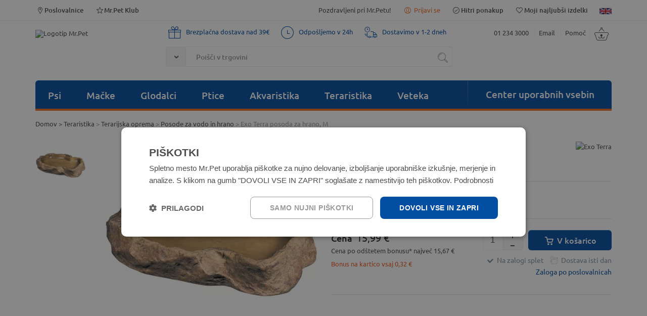

--- FILE ---
content_type: text/html; charset=utf-8
request_url: https://www.mrpet.si/exo-terra-posoda-za-hrano-m-p-1851.aspx
body_size: 16269
content:


<!DOCTYPE HTML>

<html lang="sl">
<head id="ctl00_Head1"><meta http-equiv="X-UA-Compatible" content="IE=edge" /><meta charset="utf-8" /><title>
	Exo Terra posoda za hrano, M - MrPet.si
</title><meta name="description" content="Exo Terra posoda za hrano, M" /><meta name="keywords" content="Exo Terra posoda za hrano, M" /><meta name="viewport" content="width=device-width" /><link rel="icon" type="image/x-icon" href="App_Themes/Skin_1/images/favicon.ico" /><link rel="shortcut icon" type="image/x-icon" href="App_Themes/Skin_1/images/favicon.ico" /><link rel="preconnect" href="https://fonts.gstatic.com" crossorigin="anonymous" /><link rel="canonical" href="https://www.mrpet.si/exo-terra-posoda-za-hrano-m-p-1851.aspx" /><meta property="og:title" content="Exo Terra posoda za hrano, M" /><meta property="og:type" content="product" /><meta property="og:image" content="https://www.mrpet.si/ShowImage.ashx?src=https://www.mrpet.si/ArticleImages/30013.jpg&amp;w=800&amp;h=800" /><meta property="og:image:width" content="390" /><meta property="og:image:height" content="200" /><meta property="og:url" content="https://www.mrpet.si/exo-terra-posoda-za-hrano-m-p-1851.aspx" /><meta property="og:description" content="" /><meta property="fb:app_id" content="199958333387558" /><link rel="image_src" href="https://www.mrpet.si/ShowImage.ashx?src=https://www.mrpet.si/ArticleImages/30013.jpg&amp;w=800&amp;h=800" />
  <script>(function(w,d,s,l,i){w[l]=w[l]||[];w[l].push({'gtm.start':new Date().getTime(),event:'gtm.js'});var f=d.getElementsByTagName(s)[0],j=d.createElement(s),dl=l!='dataLayer'?'&l='+l:'';j.async=true;j.src='https://www.googletagmanager.com/gtm.js?id='+i+dl;f.parentNode.insertBefore(j,f);})(window,document,'script','dataLayer','GTM-5PZS84J');</script>
  <script async src="https://www.googletagmanager.com/gtag/js?id=G-L3YTSF3B7E"></script><script>window.dataLayer=window.dataLayer||[];function gtag(){dataLayer.push(arguments);}gtag('js',new Date());gtag('config','G-L3YTSF3B7E');</script>
<link href="App_Themes/Skin_1/styles_v19052025.min.css" type="text/css" rel="stylesheet" /></head>
<body>
  <noscript><iframe src="https://www.googletagmanager.com/ns.html?id=GTM-5PZS84J" height="0" width="0" style="display:none;visibility:hidden"></iframe></noscript>
  <form name="aspnetForm" method="post" action="showProduct.aspx?SEName=exo-terra-posoda-za-hrano-m&amp;ProductID=1851" onsubmit="javascript:return WebForm_OnSubmit();" id="aspnetForm">
<div>
<input type="hidden" name="ctl00_scrptMgr_HiddenField" id="ctl00_scrptMgr_HiddenField" value="" />
<input type="hidden" name="__EVENTTARGET" id="__EVENTTARGET" value="" />
<input type="hidden" name="__EVENTARGUMENT" id="__EVENTARGUMENT" value="" />
<input type="hidden" name="__VIEWSTATE" id="__VIEWSTATE" value="/wEPaA8FDzhkZTYyZWUxNjg5NDRjYmSKSNkPj6HLecqm3uOdkvVkhbT51Q==" />
</div>

<script type="text/javascript">
//<![CDATA[
var theForm = document.forms['aspnetForm'];
if (!theForm) {
    theForm = document.aspnetForm;
}
function __doPostBack(eventTarget, eventArgument) {
    if (!theForm.onsubmit || (theForm.onsubmit() != false)) {
        theForm.__EVENTTARGET.value = eventTarget;
        theForm.__EVENTARGUMENT.value = eventArgument;
        theForm.submit();
    }
}
//]]>
</script>


<script src="/WebResource.axd?d=JS3kDQRYJ__62KWm9K9l7JYHuZpUgCU0MhBRTgjxxSPjpJaiBdwBMyqMadvSekSR1qrZSK309ta4lsrKyvUBb1zb1D41&amp;t=638901608248157332" type="text/javascript"></script>


<script src="/ScriptResource.axd?d=jndZbu9BKF2bEHfUXPEtSkwRnxOe9IEOTWXHmQlDf8N27kSY2hEPxzQvlhsVCqYzkk_NnhMq5MOjzOvz4MSlL9DEefqa5HK3VkDpoidMxdwlPA3xsmIw9YJXIHlYq7SoTsM2QyX5lrzF2YApkLdA7ozlcFw1&amp;t=ffffffff93d1c106" type="text/javascript"></script>
<script src="/ScriptResource.axd?d=[base64]" type="text/javascript"></script>
<script src="actionservice.asmx/js" type="text/javascript"></script>
<script type="text/javascript">
//<![CDATA[
function WebForm_OnSubmit() {
if (typeof(ValidatorOnSubmit) == "function" && ValidatorOnSubmit() == false) return false;
return true;
}
//]]>
</script>

<div>

	<input type="hidden" name="__VIEWSTATEGENERATOR" id="__VIEWSTATEGENERATOR" value="581325B3" />
	<input type="hidden" name="__EVENTVALIDATION" id="__EVENTVALIDATION" value="/wEdAAY9pi5hrfqS0PwrAhsEzlO4GEHeMCptQjh90X6+HbCrtu6WcGj09fNTXO8DhXSLcRtgpK/3Bu4qKEyHaBoGpVZJyjiLbeojkc6aGetDdZI1+VYj3cN1KIeukM9GBNwkEAq6KxOCs0xYj9Py+u8Hztn9M5p18g==" />
</div>
    <script type="text/javascript">
//<![CDATA[
Sys.WebForms.PageRequestManager._initialize('ctl00$scrptMgr', 'aspnetForm', [], [], [], 90, 'ctl00');
//]]>
</script>

    

  
  <div id="header" class="hide-on-print">
    <div class="actionbar-wrapper">
    
     <div class="wrapper-padd wrapper grid-container actionbar">
	 
      
     
      <div class="grid-25 mobile-grid-50">
        <a href="poslovalnice-s-105.aspx" title="Poslovalnice"><i class="icomoon icon-location"></i>Poslovalnice</a>
        <a href="mr-pet-klub-s-94.aspx" class="hide-on-mobile" title="Mr.Pet Klub"><i class="icomoon icon-starempty"></i>Mr.Pet Klub</a>
      </div>

     <div class="mobile-grid-50 grid-75 text-right">

        
        <span class="text-lightgray hide-on-mobile">Pozdravljeni pri Mr.Petu!</span>
        <div id="signInLine">

            <a href="signin.aspx" title="" class="signInButton hide-on-desktop">
              <i class="icomoon icon-profile"></i> Prijavi se
            </a>
            <span id="signInButton" class="signInButton hide-on-mobile">
              <i class="icomoon icon-profile"></i> Prijavi se
              <div id="signInWrapper">
                <div ID="signInBox">
                  

<div id="contentPage">
  <div id="ctl00_ctl09_pnlLogin" class="grid-100 grid-parent">
	
   
    <div id="ctl00_ctl09_ExecutePanel" class="grid-100 text-center" style="width:100%;">
		
      <b>
        
      </b>
    
	</div>
    
    <div class="login-column grid-100">
     <div id="ctl00_ctl09_ErrorPanel" class="LoginPopupError" style="text-align:left;">
		
      <span id="ctl00_ctl09_ErrorMsgLabel" class="errorLg"></span>
      
    
	</div>
      
          <div id="ctl00_ctl09_ctrlLogin_FormPanel">
		
           
              
               <div class="signInPopupTitle">Prijavite se v spletno trgovino </div>
                
         
       
        <input type="hidden" name="ReturnUrl" value="/exo-terra-posoda-za-hrano-m-p-1851.aspx" />
                  <span class="registerTittle"> </span>
                    <span id="ctl00_ctl09_ctrlLogin_emailUsernameLabel">E-naslov</span></strong>
                 
                    <span id="ctl00_ctl09_ctrlLogin_RequiredFieldValidator3" class="ManjkaSignInEmail" style="color:Red;visibility:hidden;">Vpišite E-poštni naslov</span>
                    <input name="ctl00$ctl09$ctrlLogin$UserName" type="text" id="ctl00_ctl09_ctrlLogin_UserName" class="SignInTextbox marg-top-3 marg-bottom-10" placeholder="Vpišite svoj e-mail" />
               
                    <span id="ctl00_ctl09_ctrlLogin_Label2">Geslo</span></strong>
                
                    <span id="ctl00_ctl09_ctrlLogin_RequiredFieldValidator2" class="ManjkaSignInGeslo" style="color:Red;visibility:hidden;">Vpišite svoje geslo.</span>
                    <input name="ctl00$ctl09$ctrlLogin$Password" type="password" id="ctl00_ctl09_ctrlLogin_Password" class="SignInTextbox marg-top-3 marg-bottom-10" placeholder="Vpišite svoje geslo" />
              
            
                
                    
                    <div class="pLoginSignin grid-100 grid-parent marg-top-10">
                      <div class="grid-60 grid-parent">
                      <input type="submit" name="ctl00$ctl09$ctrlLogin$LoginButton" value="Prijava" onclick="javascript:WebForm_DoPostBackWithOptions(new WebForm_PostBackOptions(&quot;ctl00$ctl09$ctrlLogin$LoginButton&quot;, &quot;&quot;, true, &quot;GroupPopup&quot;, &quot;&quot;, false, false))" id="ctl00_ctl09_ctrlLogin_LoginButton" class="LoginButton" class="AddToCartButton" />
                        </div>
                        <div class="grid-40 grid-parent text-right">
                          <a class="ForgotPasswordLink" href="signin.aspx?lost=true">Pozabljeno geslo</a>
                        </div>
                      
                    </div>

                  
                  
             
                
          
	</div>
          
          
          
        
    </div>
    <div id="ctl00_ctl09_RegisterExt" class="RegisterExtended">
		
      <div style="display: none;" class="RegisterExtended2">
        signin.aspx.37
        <a id="ctl00_ctl09_SignUpLink2">Registriraj se</a>
      </div>
    
	</div>

    <div class="singInBoxBottom">
        Nov uporabnik?
        <a id="ctl00_ctl09_SignUpLinkBottom" href="checkoutanon.aspx?checkout=false&amp;step=2">Registriraj se</a>
     </div>

              
    
</div>
</div>

                </div>
              </div>
            </span>
            <a title="Hitri ponakup" href="signin.aspx?returnurl=account.aspx#mojaNarocila" class="hide-on-mobile" ><i class="icomoon icon-ok-1"></i>Hitri ponakup</a>
            <a class="hide-on-mobile" title="Moji najljubši izdelki" href="signin.aspx?returnurl=e-customerFavoriteProducts.aspx?topN=99999"><i class="icomoon icon-heart"></i>Moji najljubši izdelki</a>
            
            <a class="hide-on-mobile" href="javascript:__doPostBack('ctl00$LanguageFlags$ctl03','')"><img title="English" class="flagIcon" src="App_Themes/Skin_1/images/flagIcon_en-US.png" alt="en-US"></a>
            
            <a class="hide-on-desktop" id="A2" href="shoppingcart.aspx">
              
              <i class="icomoon icon-cart-1"></i>   
            </a>
           </div>
        
        </div>
      </div>
    </div>
  </div>
  
  <div class="header-fullwidth-line"></div>
    <div class="wrapper-padd wrapper grid-container">
      
      <div class="row_1 grid-100 grid-parent">
      
        <div class="hide-on-desktop hide-on-mobile printHeader">
            <img src="images/logos/Logotip-Mr.Pet.png?981C3C334181294C0784D89F2C9F3899" alt="" />
        </div>
          <div class="grid-100 grid-parent">
            <div class="header-bg grid-100">

              
              <div class="logo-row grid-100 grid-parent">

                <div class="logo grid-20 grid-parent mobile-grid-30">
                    <a href="default.aspx" title="Spletna trgovina Mr.Pet">
                        <img src="images/logos/Logotip-Mr.Pet.png?981C3C334181294C0784D89F2C9F3899" alt="Logotip Mr.Pet" />
                        
                    </a>
                </div>

                 
                  

                  <div class="hide-on-desktop mobile-grid-70 marg-top-30">
                    <div class="fl_right">
                      <span><a href="tel:+38612343000">01 234 3000</a> </span> <a href="contactus.aspx" class="l">Email</a> <a href="pomoc-uporabnikom-s-97.aspx" class="l">Pomoč</a>
                    </div>
                  </div>

                   <div class="mobile-grid-100 grid-55">
                     <div class="grid-100 text-info-row hide-on-mobile">
                        <div><i class="icomoon icon-gift"></i>Brezplačna dostava nad 39€</div>
                      <div><i class="icomoon icon-clock"></i>Odpošljemo v 24h</div>
                      <div><i class="icomoon icon-truck"></i>Dostavimo v 1-2 dneh</div>



                        <div class="clearfix"></div>
                     </div>
                     
                     <div class="grid-parent">
                      <div class="input-group grid-100 position-static">
                        <div class="input-group-btn position-static">
                          <button class="btn-dropdown" type="button">
                          <span class="icon-down-open"></span>
                          </button>
                          <div class="search-category-dropdown">
  <div class="search-title">Skupine živali</div>
  <ul>
    <li><input type="checkbox" name="searchfilter_cb" id="cbt1" value="436"><label for="cbt1">Psi</label></li>
    <li><input type="checkbox" name="searchfilter_cb" id="cbt2" value="967"><label for="cbt2">Mačke</label></li>
    <li><input type="checkbox" name="searchfilter_cb" id="cbt3" value="1177"><label for="cbt3">Glodalci</label></li>
    <li><input type="checkbox" name="searchfilter_cb" id="cbt4" value="1459"><label for="cbt4">Ptice</label></li>
    <li><input type="checkbox" name="searchfilter_cb" id="cbt5" value="206"><label for="cbt5">Akvaristika</label></li>
    <li><input type="checkbox" name="searchfilter_cb" id="cbt6" value="374"><label for="cbt6">Teraristika</label></li>
    <li><input type="checkbox" name="searchfilter_cb" id="cbt7" value="1245"><label for="cbt7">Veteka</label></li>
    <li><input type="checkbox" name="searchfilter_cb" id="cbt8" value="1896"><label for="cbt8">Sezonske kategorije</label></li>
  </ul>
</div>
                        </div>

                        <input id="SearchTextbox" type="search" class="form-control input-text tbAutocomplete" placeholder="Poišči v trgovini" />
                  
                        <span class="input-group-btn">
                          <button class="btn btn-default searchBtn" type="button" onclick="document.location = 'iskanje-s-42.aspx?searchterm=' + $('#SearchTextbox').val();">
                            <i class="icomoon icon-search-2"></i>
                          </button>
                        </span>
                      </div>
                    </div>
                  </div>
               
                  <div class="header-content grid-25 mobile-grid-100 grid-parent grid-parent float-wrapper">
                    <div class="fl_right">
                    
                        <span class="hide-on-mobile"><a href="tel:+38612343000">01 234 3000</a> </span> <a href="contactus.aspx" class="l hide-on-mobile">Email</a> <a href="pomoc-uporabnikom-s-97.aspx" class="lr hide-on-mobile">Pomoč</a>

                        <a class="hide-on-mobile" id="floatingBasketButton" href="shoppingcart.aspx">
                        

                          <i class="icomoon icon-cart-1"></i>
                    
                        </a>
                          <div id="floatingBasketOuter"></div>

                      </div>
                  </div>
               
			        </div>


              
              <div class="menu-row grid-100 -vertical mobile-grid-100 grid-parent">

                <div class="menu grid-100 mobile-grid-100 grid-parent">
                  <a ID="MobileMenuToggle" href="#" class="nav-toggle hide-on-desktop mobile-grid-100" aria-hidden="false">
                    <span id="ctl00_MobileMenu">Kategorije</span>
                    <span style="font-size:17px;float:right;margin-top:6px;padding-right:0;color:silver;" class="icon-menu"></span>
                  </a>
                  <ul id="nav" class="nav-collapse mobile-grid-100 grid-75 grid-parent">
  <li class="menu_item"><a class="hide-on-mobile" title="Psi" href="/psi-c-436.aspx">Psi</a><a ID="MobileMenuToggle-0" href="#" class="nav-toggle hide-on-desktop mobile-grid-100" aria-hidden="false"><span>Psi</span><span style="font-size:17px;float:right;margin-top:6px;padding-right:0;color:silver;" class="icon-menu"></span></a><ul class="nav-collapse-0 mega-menu grid-100 grid-parent">
      <li class="grid-25 mobile-grid-100">
        <ul>
          <div><span class="h1">Psi<a title="Poglej vse" href="/psi-c-436.aspx">Poglej vse</a></span></div>
          <li><a title="Hrana za pse" href="/hrana-za-pse-c-1398.aspx">Hrana za pse</a></li>
          <li><a title="Priboljški in prigrizki" href="/priboljski-in-prigrizki-c-1402.aspx">Priboljški in prigrizki</a></li>
          <li><a title="Prehranska dopolnila" href="/prehranska-dopolnila-c-1408.aspx">Prehranska dopolnila</a></li>
          <li><a title="Boksi in potovanje" href="/boksi-in-potovanje-c-1405.aspx">Boksi in potovanje</a></li>
          <li><a title="Ležišča, blazine in odeje" href="/lezisca-blazine-in-odeje-c-1404.aspx">Ležišča, blazine in odeje</a></li>
          <li><a title="Oprema" href="/oprema-c-1406.aspx">Oprema</a></li>
          <li><a title="Nega psa" href="/nega-psa-c-1403.aspx">Nega psa</a></li>
          <li><a title="Igrače za pse" href="/igrace-za-pse-c-1401.aspx">Igrače za pse</a></li>
          <li><a title="Povodci, oprsnice in ovratnice" href="/povodci-oprsnice-in-ovratnice-c-1407.aspx">Povodci, oprsnice in ovratnice</a></li>
          <li><a title="Oblačila in obutev" href="/oblacila-in-obutev-c-1409.aspx">Oblačila in obutev</a></li>
          <li><a title="Vse za mladiče" href="/vse-za-mladice-c-1924.aspx">Vse za mladiče</a></li>
        </ul>
      </li>
      <li class="grid-20 mobile-grid-100"><span class="h2">Priporočamo</span><ul>
          <li><a title="Akcije - suha hrana" href="suha-hrana-za-pse-c-1399.aspx?pagenum=1&amp;multiGroup=&amp;savedParam=&amp;df=89097421-ae38-4cf5-89cd-633cfb2aad07%3Ab2109a24-aa9f-468f-875a-a98c89a77dfe%2C&amp;sort=2000"><span style="color: #f36f22;">Akcije - suha hrana</span></a></li>
          <li><a title="Akcije - mokra hrana" href="mokra-hrana-za-pse-c-1400.aspx?pagenum=1&amp;multiGroup=&amp;savedParam=&amp;df=89097421-ae38-4cf5-89cd-633cfb2aad07%3Ab2109a24-aa9f-468f-875a-a98c89a77dfe%2C&amp;sort=2000"><span style="color: #f36f22;">Akcije - mokra hrana</span></a></li>
          <li><a title=" VET diete" href="https://www.mrpet.si/veterinarska-dieta-c-1935.aspx?pagenum=1&amp;multiGroup=&amp;sort=2000"><img id="liImg183" alt="VET diete" src="/images/Banner_Static/kategorije/diete_icon1PNG.png" class="liImg"> VET diete</a></li>
          <li><a title="ODPRODAJA!" href="https://www.mrpet.si/iskanje-s-42.aspx?searchterm=odprodaja&amp;cid=&amp;pagenum=1&amp;multiGroup=&amp;df=28ab38f4-2eac-4a68-ad2e-f00c00287d5a%3Af1bb1f17-dbe9-4ed6-99f4-052cfc3c9311%2C#FilterResults"><span style="color: #FF69B4;">ODPRODAJA!</span></a></li>
          <li><a title="% Samo za člane! %" href="https://www.mrpet.si/iskanje-s-42.aspx?searchterm=za%20%C4%8Dlane%20kluba&amp;cid=">% Samo za člane! %</a></li>
        </ul>
      </li>
      <li class="grid-55 grid-parent hide-on-mobile">
        <div class="grid-45"><span class="h2">Top znamke </span>                  <ul>                    <li><a href="/m-3-4pet.aspx" title="4Pet / Wolfpack hrana za pse">WolfPack</a></li>              <li><a href="/m-203-carnilove.aspx" title="Hrana za pse Carnilove">Carnilove</a></li>   <li><a href="/m-100-trainer-fitness3.aspx?pagenum=1&amp;multiGroup=&amp;savedParam=&amp;df=bf91d1d0-5208-4c22-8316-09f39d0b448b%3A044f5e41-5f49-407e-95d8-8b1cfd72c395%2C#FilterResults" title="Trainer Natural hrana za pse">Natural Trainer Sensitive</a></li>                 <li><a href="/m-161-natures-variety.aspx?pagenum=1&amp;multiGroup=&amp;savedParam=&amp;df=bf91d1d0-5208-4c22-8316-09f39d0b448b%3A044f5e41-5f49-407e-95d8-8b1cfd72c395%2C#FilterResults" title="Hrana za pse Nature's Variety">Nature's Variety</a></li>   <li><a href="/m-81-ontario.aspx?pagenum=1&amp;multiGroup=&amp;savedParam=&amp;df=bf91d1d0-5208-4c22-8316-09f39d0b448b%3A044f5e41-5f49-407e-95d8-8b1cfd72c395%2C#FilterResults" title="Hrana za pse Ontario">Ontario</a></li>        <li><a href="/m-158-rustican.aspx" title="Hrana za pse Rustican">Rustican</a></li>                <li><a href="/m-217-petkult.aspx?pagenum=1&amp;multiGroup=&amp;savedParam=&amp;df=bf91d1d0-5208-4c22-8316-09f39d0b448b%3A044f5e41-5f49-407e-95d8-8b1cfd72c395%2C#FilterResults" title="Petkult">Petkult</a></li>     <li><a href="/m-97-taste-of-the-wild.aspx" title="Taste of the Wild pasja hrana">Taste of the Wild</a></li>             </ul></div>
        <div class="grid-55 border-left"><br><div class="menuBanner" align="center"><a href="/misice-kosti-in-sklepi-c-1430.aspx?pagenum=1&amp;multiGroup=&amp;savedParam=&amp;df=89097421-ae38-4cf5-89cd-633cfb2aad07%3Ab2109a24-aa9f-468f-875a-a98c89a77dfe%2C#FilterResults"><img src="/Images/Bannerji_Kategorija/pes/Zdravi sklepi_feb26_m1.jpg" loading="lazy" alt="akcija za pse Mr.Pet"></a> </div></div>
      </li>
    </ul><script>
              var navigation0 = responsiveNav(".nav-collapse-0", {
              animate: true,
              transition: 500,
              insert: "before",
              customToggle: "MobileMenuToggle-0",
              openPos: "static",
              jsClass: "js", 
              init: function () { },
              open: function () { },
              close: function () { }
            });
            </script></li>
  <li class="menu_item"><a class="hide-on-mobile" title="Mačke" href="/macke-c-967.aspx">Mačke</a><a ID="MobileMenuToggle-1" href="#" class="nav-toggle hide-on-desktop mobile-grid-100" aria-hidden="false"><span>Mačke</span><span style="font-size:17px;float:right;margin-top:6px;padding-right:0;color:silver;" class="icon-menu"></span></a><ul class="nav-collapse-1 mega-menu grid-100 grid-parent">
      <li class="grid-25 mobile-grid-100">
        <ul>
          <div><span class="h1">Mačke<a title="Poglej vse" href="/macke-c-967.aspx">Poglej vse</a></span></div>
          <li><a title="Hrana za mačke" href="/hrana-za-macke-c-1504.aspx">Hrana za mačke</a></li>
          <li><a title="Priboljški in prehranska dopolnila" href="/priboljski-in-prehranska-dopolnila-c-1700.aspx">Priboljški in prehranska dopolnila</a></li>
          <li><a title="Mačja stranišča in posipi" href="/macja-stranisca-in-posipi-c-1684.aspx">Mačja stranišča in posipi</a></li>
          <li><a title="Praskalniki in mačja drevesa" href="/praskalniki-in-macja-drevesa-c-1936.aspx">Praskalniki in mačja drevesa</a></li>
          <li><a title="Igrače za mačke" href="/igrace-za-macke-c-1688.aspx">Igrače za mačke</a></li>
          <li><a title="Nega mačke" href="/nega-macke-c-1680.aspx">Nega mačke</a></li>
          <li><a title="Oprema za mačke" href="/oprema-za-macke-c-1690.aspx">Oprema za mačke</a></li>
          <li><a title="Ležišča in transport" href="/lezisca-in-transport-c-1696.aspx">Ležišča in transport</a></li>
          <li><a title="Za mačje mladičke" href="/za-macje-mladicke-c-1950.aspx">Za mačje mladičke</a></li>
        </ul>
      </li>
      <li class="grid-20 mobile-grid-100"><span class="h2">Priporočamo</span><ul>
          <li><a title="Akcije - suha hrana" href="suha-hrana-za-macke-c-1506.aspx?pagenum=1&amp;multiGroup=&amp;savedParam=&amp;df=89097421-ae38-4cf5-89cd-633cfb2aad07%3Ab2109a24-aa9f-468f-875a-a98c89a77dfe%2C&amp;sort=2000"><span style="color: #f36f22;">Akcije - suha hrana</span></a></li>
          <li><a title="Akcije - mokra hrana" href="https://www.mrpet.si/mokra-hrana-za-macke-c-1505.aspx?pagenum=1&amp;multiGroup=&amp;savedParam=&amp;df=89097421-ae38-4cf5-89cd-633cfb2aad07%3Ab2109a24-aa9f-468f-875a-a98c89a77dfe%2C&amp;sort=2000"><span style="color: #f36f22;">Akcije - mokra hrana</span></a></li>
          <li><a title="Več peska za manj €" href="/higienski-posipi-c-1687.aspx?pagenum=1&amp;multiGroup=&amp;savedParam=&amp;df=89097421-ae38-4cf5-89cd-633cfb2aad07%3A117c8273-dde9-4109-9170-1f1fbb4fb381%2C&amp;sort=2000">Več peska za manj €</a></li>
          <li><a title=" VET diete" href="https://www.mrpet.si/veterinarske-diete-c-1963.aspx?pagenum=1&amp;multiGroup=&amp;sort=2000"><img id="liImg183" alt="VET diete" src="/images/Banner_Static/kategorije/diete_icon1PNG.png" class="liImg"> VET diete</a></li>
          <li><a title="ODPRODAJA!" href="https://www.mrpet.si/iskanje-s-42.aspx?searchterm=odprodaja&amp;cid=&amp;pagenum=1&amp;multiGroup=&amp;df=28ab38f4-2eac-4a68-ad2e-f00c00287d5a%3Af1bb1f17-dbe9-4ed6-99f4-052cfc3c9311%2C#FilterResults"><span style="color: #FF69B4;">ODPRODAJA!</span></a></li>
        </ul>
      </li>
      <li class="grid-55 grid-parent hide-on-mobile">
        <div class="grid-45"><span class="h2">Top znamke </span>                  <ul>				 <li>				 <a href="/mokra-hrana-za-macke-c-1505.aspx?bf=4%2C&amp;multiGroup=&amp;pagenum=1&amp;sort=2000" title="Almo Nature">Almo Nature</a></li>				 <li><a href="/m-183-libra.aspx?pagenum=1&amp;multiGroup=&amp;savedParam=&amp;df=bf91d1d0-5208-4c22-8316-09f39d0b448b%3A130d584d-b474-49e9-a839-412047b13dd4%2C#FilterResults">Libra</a></li>				 <li><a href="/m-161-natures-variety.aspx?pagenum=1&amp;multiGroup=&amp;savedParam=&amp;df=bf91d1d0-5208-4c22-8316-09f39d0b448b%3A130d584d-b474-49e9-a839-412047b13dd4%2C#FilterResults">Nature's Variety </a></li>				 <li><a href="/mokra-hrana-za-macke-c-1505.aspx?bf=76%2C&amp;multiGroup=&amp;pagenum=1#FilterResults" title="Nuevo">Nuevo</a></li> 				 <li><a href="/suha-hrana-za-macke-c-1506.aspx?bf=79%2C&amp;multiGroup=&amp;pagenum=1&amp;sort=2001" title="Ontario">Ontario</a></li>				 <li><a href="/m-217-petkult.aspx?pagenum=1&amp;multiGroup=&amp;savedParam=&amp;df=bf91d1d0-5208-4c22-8316-09f39d0b448b%3A130d584d-b474-49e9-a839-412047b13dd4%2C#FilterResults" title="Petkult">Petkult</a></li>  				 <li><a href="/m-89-royal-canin.aspx?pagenum=1&amp;multiGroup=&amp;savedParam=&amp;df=bf91d1d0-5208-4c22-8316-09f39d0b448b%3A130d584d-b474-49e9-a839-412047b13dd4%2C&amp;sort=4000" title="Royal Canin hrana za mačke">Royal Canin</a></li>              				 <li><a href="/suha-hrana-za-macke-c-1506.aspx?bf=99%2C&amp;multiGroup=&amp;pagenum=1&amp;sort=2000" title="Trainer Natural">Trainer Natural</a></li>                              				 </ul></div>
        <div class="grid-55 border-left"><br><div align="center"><a href="https://www.mrpet.si/iskanje-s-42.aspx?searchterm=gratis%20svečka&amp;cid="><img src="/Images/Bannerji_Kategorija/macka/Sanicat Essential Oils sveca_feb26_m1.jpg" style="vertical-align: middle;" loading="lazy" alt="Hrana za mačke akcija"></a></div></div>
      </li>
    </ul><script>
              var navigation1 = responsiveNav(".nav-collapse-1", {
              animate: true,
              transition: 500,
              insert: "before",
              customToggle: "MobileMenuToggle-1",
              openPos: "static",
              jsClass: "js", 
              init: function () { },
              open: function () { },
              close: function () { }
            });
            </script></li>
  <li class="menu_item"><a class="hide-on-mobile" title="Glodalci" href="/glodalci-c-1177.aspx">Glodalci</a><a ID="MobileMenuToggle-2" href="#" class="nav-toggle hide-on-desktop mobile-grid-100" aria-hidden="false"><span>Glodalci</span><span style="font-size:17px;float:right;margin-top:6px;padding-right:0;color:silver;" class="icon-menu"></span></a><ul class="nav-collapse-2 mega-menu grid-60 grid-parent">
      <li class="grid-33 mobile-grid-100">
        <ul>
          <div><span class="h1">Glodalci<a title="Poglej vse" href="/glodalci-c-1177.aspx">Poglej vse</a></span></div>
          <li><a title="Hrana za male živali" href="/hrana-za-male-zivali-c-1745.aspx">Hrana za male živali</a></li>
          <li><a title="Priboljški in prehranska dopolnila" href="/priboljski-in-prehranska-dopolnila-c-1762.aspx">Priboljški in prehranska dopolnila</a></li>
          <li><a title="Kletke za male živali" href="/kletke-za-male-zivali-c-1761.aspx">Kletke za male živali</a></li>
          <li><a title="Igrače in oprema za kletke" href="/igrace-in-oprema-za-kletke-c-1754.aspx">Igrače in oprema za kletke</a></li>
          <li><a title="Nastilji in stelje" href="/nastilji-in-stelje-c-1740.aspx">Nastilji in stelje</a></li>
          <li><a title="Nega in čistoča" href="/nega-in-cistoca-c-1994.aspx">Nega in čistoča</a></li>
          <li><a title="Na prostost in pot" href="/na-prostost-in-pot-c-1984.aspx">Na prostost in pot</a></li>
        </ul>
      </li>
      <li class="grid-66 grid-parent hide-on-mobile">
        <div class="grid-100 border-left"><div class="menuBanner" align="right"><span></span><br><div align="center"><a href="/seno-c-1742.aspx?pagenum=1&amp;multiGroup=&amp;savedParam=&amp;df=89097421-ae38-4cf5-89cd-633cfb2aad07%3Ab2109a24-aa9f-468f-875a-a98c89a77dfe%2C#FilterResults"><img src="/Images/Bannerji_Kategorija/glodalci/glodavci_feb26_m1.jpg" loading="lazy" alt="Glodavci akcija"></a></div></div></div>
      </li>
    </ul><script>
              var navigation2 = responsiveNav(".nav-collapse-2", {
              animate: true,
              transition: 500,
              insert: "before",
              customToggle: "MobileMenuToggle-2",
              openPos: "static",
              jsClass: "js", 
              init: function () { },
              open: function () { },
              close: function () { }
            });
            </script></li>
  <li class="menu_item"><a class="hide-on-mobile" title="Ptice" href="/ptice-c-1459.aspx">Ptice</a><a ID="MobileMenuToggle-3" href="#" class="nav-toggle hide-on-desktop mobile-grid-100" aria-hidden="false"><span>Ptice</span><span style="font-size:17px;float:right;margin-top:6px;padding-right:0;color:silver;" class="icon-menu"></span></a><ul class="nav-collapse-3 mega-menu grid-60 grid-parent">
      <li class="grid-33 mobile-grid-100">
        <ul>
          <div><span class="h1">Ptice<a title="Poglej vse" href="/ptice-c-1459.aspx">Poglej vse</a></span></div>
          <li><a title="Hrana za ptice in perutnino" href="/hrana-za-ptice-in-perutnino-c-1730.aspx">Hrana za ptice in perutnino</a></li>
          <li><a title="Priboljški in prehranski dodatki" href="/priboljski-in-prehranski-dodatki-c-1737.aspx">Priboljški in prehranski dodatki</a></li>
          <li><a title="Kletke za ptice" href="/kletke-za-ptice-c-1739.aspx">Kletke za ptice</a></li>
          <li><a title="Oprema za kletke" href="/oprema-za-kletke-c-1738.aspx">Oprema za kletke</a></li>
          <li><a title="Hišice in hrana za zunanje ptice" href="/hisice-in-hrana-za-zunanje-ptice-c-2003.aspx">Hišice in hrana za zunanje ptice</a></li>
        </ul>
      </li>
      <li class="grid-66 grid-parent hide-on-mobile">
        <div class="grid-100 border-left"><div class="menuBanner" align="right"><span></span><br><div align="center"><a href="https://www.mrpet.si/m-192-jr-farm.aspx?pagenum=1&amp;multiGroup=&amp;savedParam=&amp;df=bf91d1d0-5208-4c22-8316-09f39d0b448b%3Ac0aef86d-9272-4274-be15-331df7e23c96%2C89097421-ae38-4cf5-89cd-633cfb2aad07%3Ab2109a24-aa9f-468f-875a-a98c89a77dfe%2C#FilterResults"><img src="/Images/Bannerji_Kategorija/ptice/ptice_feb26_m1.jpg" loading="lazy" alt="Ptice akcija"></a></div></div></div>
      </li>
    </ul><script>
              var navigation3 = responsiveNav(".nav-collapse-3", {
              animate: true,
              transition: 500,
              insert: "before",
              customToggle: "MobileMenuToggle-3",
              openPos: "static",
              jsClass: "js", 
              init: function () { },
              open: function () { },
              close: function () { }
            });
            </script></li>
  <li class="menu_item"><a class="hide-on-mobile" title="Akvaristika" href="/akvaristika-c-206.aspx">Akvaristika</a><a ID="MobileMenuToggle-4" href="#" class="nav-toggle hide-on-desktop mobile-grid-100" aria-hidden="false"><span>Akvaristika</span><span style="font-size:17px;float:right;margin-top:6px;padding-right:0;color:silver;" class="icon-menu"></span></a><ul class="nav-collapse-4 mega-menu grid-60 grid-parent">
      <li class="grid-33 mobile-grid-100">
        <ul>
          <div><span class="h1">Akvaristika<a title="Poglej vse" href="/akvaristika-c-206.aspx">Poglej vse</a></span></div>
          <li><a title="Akvariji in omarice" href="/akvariji-in-omarice-c-1586.aspx">Akvariji in omarice</a></li>
          <li><a title="Akvarijska oprema" href="/akvarijska-oprema-c-1565.aspx">Akvarijska oprema</a></li>
          <li><a title="Filtri in črpalke" href="/filtri-in-crpalke-c-1560.aspx">Filtri in črpalke</a></li>
          <li><a title="Hrana za ribe" href="/hrana-za-ribe-c-1580.aspx">Hrana za ribe</a></li>
          <li><a title="Dekor" href="/dekor-c-1590.aspx">Dekor</a></li>
          <li><a title="Podlage in gnojila" href="/podlage-in-gnojila-c-1597.aspx">Podlage in gnojila</a></li>
          <li><a title="Preparati" href="/preparati-c-1574.aspx">Preparati</a></li>
          <li><a title="Vse za vrtni ribnik" href="/vse-za-vrtni-ribnik-c-1577.aspx">Vse za vrtni ribnik</a></li>
        </ul>
      </li>
      <li class="grid-66 grid-parent hide-on-mobile">
        <div class="grid-100 border-left"><br><div class="menuBanner" align="center"><a href="/priprava-vode-c-1575.aspx?pagenum=1&amp;multiGroup=&amp;savedParam=&amp;df=89097421-ae38-4cf5-89cd-633cfb2aad07%3Ab2109a24-aa9f-468f-875a-a98c89a77dfe%2C#FilterResults"><img src="/Images/Bannerji_Kategorija/akvaristika/akvaristika_feb26_m1.jpg" alt="Akvaristika akcija" loading="lazy"></a> </div></div>
      </li>
    </ul><script>
              var navigation4 = responsiveNav(".nav-collapse-4", {
              animate: true,
              transition: 500,
              insert: "before",
              customToggle: "MobileMenuToggle-4",
              openPos: "static",
              jsClass: "js", 
              init: function () { },
              open: function () { },
              close: function () { }
            });
            </script></li>
  <li class="menu_item"><a class="hide-on-mobile" title="Teraristika" href="/teraristika-c-374.aspx">Teraristika</a><a ID="MobileMenuToggle-5" href="#" class="nav-toggle hide-on-desktop mobile-grid-100" aria-hidden="false"><span>Teraristika</span><span style="font-size:17px;float:right;margin-top:6px;padding-right:0;color:silver;" class="icon-menu"></span></a><ul class="nav-collapse-5 mega-menu grid-60 grid-parent">
      <li class="grid-33 mobile-grid-100">
        <ul>
          <div><span class="h1">Teraristika<a title="Poglej vse" href="/teraristika-c-374.aspx">Poglej vse</a></span></div>
          <li><a title="Terariji in omarice" href="/terariji-in-omarice-c-1765.aspx">Terariji in omarice</a></li>
          <li><a title="Terarijska oprema" href="/terarijska-oprema-c-1769.aspx">Terarijska oprema</a></li>
          <li><a title="Dekoracija" href="/dekoracija-c-1780.aspx">Dekoracija</a></li>
          <li><a title="Hrana in dodatki" href="/hrana-in-dodatki-c-1778.aspx">Hrana in dodatki</a></li>
          <li><a title="Podlage" href="/podlage-c-1768.aspx">Podlage</a></li>
        </ul>
      </li>
      <li class="grid-66 grid-parent hide-on-mobile">
        <div class="grid-100 border-left"><br><div align="center"><a href="https://www.mrpet.si/hrana-za-zelve-c-1791.aspx?pagenum=1&amp;multiGroup=&amp;savedParam=&amp;df=89097421-ae38-4cf5-89cd-633cfb2aad07%3Ab2109a24-aa9f-468f-875a-a98c89a77dfe%2C#FilterResults"><img src="/Images/Bannerji_Kategorija/teraristika/teraristika_feb26_m1.jpg" style="vertical-align: middle;" loading="lazy" alt="teraristika akcija"></a></div></div>
      </li>
    </ul><script>
              var navigation5 = responsiveNav(".nav-collapse-5", {
              animate: true,
              transition: 500,
              insert: "before",
              customToggle: "MobileMenuToggle-5",
              openPos: "static",
              jsClass: "js", 
              init: function () { },
              open: function () { },
              close: function () { }
            });
            </script></li>
  <li class="menu_item"><a class="hide-on-mobile" title="Veteka" href="/veteka-c-1245.aspx">Veteka</a><a ID="MobileMenuToggle-6" href="#" class="nav-toggle hide-on-desktop mobile-grid-100" aria-hidden="false"><span>Veteka</span><span style="font-size:17px;float:right;margin-top:6px;padding-right:0;color:silver;" class="icon-menu"></span></a><ul class="nav-collapse-6 mega-menu grid-100 grid-parent">
      <li class="grid-25 mobile-grid-100">
        <ul>
          <div><span class="h1">Veteka<a title="Poglej vse" href="/veteka-c-1245.aspx">Poglej vse</a></span></div>
          <li><a title="Dietna hrana za pse" href="/dietna-hrana-za-pse-c-2013.aspx">Dietna hrana za pse</a></li>
          <li><a title="Dietna hrana za mačke" href="/dietna-hrana-za-macke-c-2016.aspx">Dietna hrana za mačke</a></li>
          <li><a title="Zaščita proti zajedavcem" href="/zascita-proti-zajedavcem-c-2012.aspx">Zaščita proti zajedavcem</a></li>
          <li><a title="Prehranska dopolnila" href="/prehranska-dopolnila-c-2021.aspx">Prehranska dopolnila</a></li>
          <li><a title="Veterinarski izdelki za nego" href="/veterinarski-izdelki-za-nego-c-2024.aspx">Veterinarski izdelki za nego</a></li>
          <li><a title="Po-operativna zaščita" href="https://www.mrpet.si/po-operativna-zascita-c-1667.aspx">Po-operativna zaščita</a></li>
        </ul>
      </li>
      <li class="grid-20 mobile-grid-100"><span class="h2">Priporočamo</span><ul>
          <li><a title="VET zaščite pred bolhami in klopi" href="https://www.mrpet.si/zascita-proti-zajedavcem-c-2012.aspx"><img id="liImg183" alt="Proti klopom" src="/images/Banner_Static/kategorije/v-boj-proti-klopom.png" class="liImg">VET zaščite pred bolhami in klopi</a></li>
        </ul>
      </li>
      <li class="grid-55 grid-parent hide-on-mobile">
        <div class="grid-45"><span class="h2">Top znamke</span>                  <ul>                    <li><a href="/m-171-advance.aspx" title="4Pet">Advance diete</a></li>               <li><a href="/m-54-hills.aspx" title="4Pet">Hill's Prescription Diet </a></li>   <li><a href="/m-45-forza10.aspx?pagenum=1&amp;multiGroup=&amp;sort=2001" title="4Pet">Forza10 </a></li>   <li><a href="/m-141-monge.aspx" title="4Pet">Monge</a></li>  <li><a href="/m-189-foresto.aspx" title="4Pet">Foresto</a></li> </ul></div>
        <div class="grid-55 border-left"><br><div class="menuBanner" align="center"><a href="/vetpoteka-c-1245.aspx" title="akcije za psa"><img style="" src="/Images/Bannerji_Kategorija/Vetpoteka/veteka_m1-2.jpg"></a> </div></div>
      </li>
    </ul><script>
              var navigation6 = responsiveNav(".nav-collapse-6", {
              animate: true,
              transition: 500,
              insert: "before",
              customToggle: "MobileMenuToggle-6",
              openPos: "static",
              jsClass: "js", 
              init: function () { },
              open: function () { },
              close: function () { }
            });
            </script></li>
</ul>
<div class="grid-25 grid-parent"><a class="menu-right" href="/center-uporabnih-vsebin-s-57.aspx" title="Center uporabnih vsebin">Center uporabnih vsebin</a></div>
                </div>
              </div>

              <div class="grid-100 text-info-row hide-on-desktop marg-top-10 marg-bottom">
                <center><i class="icomoon icon-truck"></i><a href="/dostava-s-90.aspx#section0" target="_blank" style="color: #024ea2;">Ugodna dostava 3,30€ | Brezplačno nad 39€!</a></center>
              </div>
            

            </div>
            <div>
            </div>
          </div>
     

       

            
      </div>
    </div>
    <div class="wrapper-padd wrapper grid-container">

      <div class="ofh row_3 grid-100">
        

        <div id="breadcrumb" class="breadcrumb">
          
          <span id="ctl00_breadcrumbTitle"></span>
          <a class="SectionTitleText" href="default.aspx">Domov</a> > <span class="SectionTitleText"><a class="SectionTitleText" href="/teraristika-c-374.aspx">Teraristika</a> > <a class="SectionTitleText" href="/terarijska-oprema-c-1769.aspx">Terarijska oprema</a> > <a class="SectionTitleText" href="/posode-za-vodo-in-hrano-c-1770.aspx">Posode za vodo in hrano</a> > Exo Terra posoda za hrano, M</span>
        </div>
        
      </div>
      <div class="ofh1 row_4 grid-100 grid-parent">
      
          <div id="bodyContent" class="grid-100 grid-parent">
        
    <div id="ctl00_PageContent_pnlContent">
	      
        <!-- XmlPackage: product.simpleproduct.xml.config -->
<div class="product-view">
  <div class="main-block product-essential grid-100 grid-parent" itemscope="" itemtype="http://schema.org/Product">
    <div class="contentPadd un grid-parent grid-100">
      <div class="prods_info decks big">
        <div class="forecastle">
          <ol class="masthead">
            <li class="port_side grid-50 grid-parent">
              <div id="piGal" class="wrapper_pic_div fl_left">
                <div class="gallery">
                  <div class="jcarouselGallerySelect" data-jcarousel="true">
                    <ul>
                      <li><script type="text/javascript">
                    var mainImg = "https://www.mrpet.si/ShowImage.ashx?src=https://www.mrpet.si/ArticleImages/30013.jpg&w=430&h=430";
                    var mainImgLarge = "https://www.mrpet.si/ShowImage.ashx?src=https://www.mrpet.si/ArticleImages/30013.jpg&w=800&h=800";
                  </script><img itemprop="image" title="Exo Terra posoda za hrano, M" alt="Exo Terra posoda za hrano, M" src="https://www.mrpet.si/ShowImage.ashx?src=https://www.mrpet.si/ArticleImages/30013.jpg&amp;w=213&amp;h=213" onclick="changeMainImage(mainImg, mainImgLarge);"></li>
                    </ul>
                  </div>
                </div>
                <div class="mainPicture"><a id="productImgLink" href="https://www.mrpet.si/ShowImage.ashx?src=https://www.mrpet.si/ArticleImages/30013.jpg&amp;w=800&amp;h=800" class="lightbox-image" title="Exo Terra posoda za hrano, M" rel="thumbnail[1851]"><img id="productImg" src="https://www.mrpet.si/ShowImage.ashx?src=https://www.mrpet.si/ArticleImages/30013.jpg&amp;w=430&amp;h=430" alt="Exo Terra posoda za hrano, M"></a></div>
              </div>
            </li>
            <li class="starboard_side grid-50">
              <div></div>
              <div class="grid-100 mobile-grid-100 grid-parent">
                <div class="grid-70 mobile-grid-70 grid-parent productLabels">
                             
                          </div>
                <div class="grid-30 mobile-grid-30 text-right grid-parent hide-on-mobile"><a href="/m-39-exo-terra.aspx" title="Exo Terra" class="manPic_large"><img src="/images/Manufacturer/large/39.png" alt="Exo Terra" /></a></div>
              </div>
              <h1 class="productInfo" itemprop="name">Exo Terra posoda za hrano, M</h1>
              <div class="mnenjaKupcevZvezde hide-on-print"><span>ID 30013 </span><a href="#productAdditionalTabsBottom" title="Podroben opis">Podroben opis</a><div class="grid-100 mobile-grid-100 CommentSectionTop grid-parent"></div>
</div>
              <div class="info grid-100 grid-parent" itemprop="offers" itemscope="" itemtype="http://schema.org/Offer">
                <div class="grid-50 grid-parent mobile-grid-100">
                  <div>
                    <meta itemprop="priceCurrency" content="EUR"><span class="hide" itemprop="price">15.99</span><div class="PriceDiv"><span id="CenaArtikla" class="price"><div class="b2bPrice"><b class="spaceAfter-double noAction">Cena</b><span class="productPrice">15,99 €</span></div></span></div>
                  </div>
                  <div class="ClubBonusPrice"><span>Cena po odštetem bonusu* največ 15,67 €</span></div>
                  <div class="ClubBonusOnCard"><span>Bonus na kartico vsaj 0,32 €</span></div>
                </div>
                <div class="grid-50 grid-parent mobile-grid-100">
                  <div class="buttonSet buttonSetAdd grid-100 mobile-grid-100 hide-on-print grid-parent"><input type="number" min="1" max="9999" value="1" class="AddToCartQuanBox" id="Quantity_1851_847" name="Quantity_1851_847"><button type="button" data-articleid="30013" data-productid="1851" data-variantid="847" class="AddToCartBtn AddToCartButton addBtn" data-step="1"><i class="icomoon icon-vozicek"></i>V košarico</button><link itemprop="availability" href="http://schema.org/InStock">
                  </div>
                  <div class="ProductZaloga mobile-clear">
                    <div class="listing_padd text-right">
                      <div class="basic2"><span><i class="icomoon icon-tick"></i>Na zalogi splet</span><span id="sddText"><img class="same-day-delivery" src="/App_Themes/Skin_1/images/same-day-delivery-off.png?v=2" alt=""><a href="#" onclick="return false;" style="color: #86939e;">Dostava isti dan</a><div class="sddInfo" id="sddInfo" style="display:none;">
                            <div class="stockInfo">
                              <div class="get-stock-w"><div class="stockRegion">Dostava ISTI DAN Ljubljana<br></div>

<div class="">Ob naročilu <u>do 13h ure med delavniki</u> lahko ta artikel dostavimo v 3 urah na območju Ljubljane in okolice (samo poštne številke 1000, 1210, 1231, 1260, 1261, 1211, 1236, 1290, 1230, 1233, 1234, 1215, 1235, 1293, 1351 ).&nbsp; <a href="/t-LP_Hitra_dostava_Ljubljana.aspx">Več info...</a></div></div>
                            </div>
                          </div></span><script>
                          $(document).ready(function() {
                            $('#sddText').click(function(){
                              $('#sddInfo').show();
                            });
                            $('#sddText').mouseleave(function(){
                              $('#sddInfo').hide();
                            });
                          });
                        </script><br><a href="#" onclick="return false;" id="basic21851">Zaloga po poslovalnicah</a></div>
                      <div class="moreInfo marg-top-20">
                        <div class="stockInfo" id="moreInfo30013"></div>
                      </div>
                    </div><script>
                              $(document).ready(function() {
                                $('#basic21851').click(function(){
                                  GetStock(30013,'#moreInfo30013');
                                $('.moreInfo').show();
                                });
                                $('.moreInfo').mouseleave(function(){
                                  $('.moreInfo').hide();
                                });
                              });
                            </script></div>
                </div>
              </div>
            </li>
          </ol>
        </div>
      </div>
      <div class="grid-100 grid-parent">
        <div class="grid-50">
          <div id="productAdditionalTabsBottom">
            <ul>
              <li class="hide-on-print"><a href="#description-1">Opis izdelka</a></li>
            </ul>
            <div id="description-1" class="opisArtikla"><P><FONT face=Calibri>30013</FONT></P> <P><FONT face=Calibri><STRONG>Posoda za hrano, Exotera</STRONG></FONT></P> <P><FONT face=Calibri>Posoda za hrano. Posoda daje naravni videz. Preprečuje umazanijo v terariju.</FONT></P> <P><FONT face=Calibri><STRONG>Velikost:</STRONG> 2-M<BR></P></FONT></div>
          </div>
        </div>
        <div class="grid-50">
          <div class="grid-100 grid-parent" id="upsellPH"></div>
          <div class="grid-100 grid-parent"></div>
        </div>
      </div>
    </div>
    <div id="ratingsTab" class="grid-100">
      <div class="mnenjaKupcev hide-on-print text-center"><span class="h1">Mnenja kupcev</span><input type="hidden" name="ProductID" value="1851"><input type="hidden" name="CategoryID" value="0"><input type="hidden" name="SectionID" value="0"><input type="hidden" name="ManufacturerID" value="0"><input type="hidden" name="productTabs" value="2"><div class="CommentRatingWrapper"><span class="CommentInLine">Povprečna ocena izdelka</span> <i class="icomoon icon-starempty"></i><i class="icomoon icon-starempty"></i><i class="icomoon icon-starempty"></i><i class="icomoon icon-starempty"></i><i class="icomoon icon-starempty"></i>&nbsp;<span class="CommentInLine">0,00&nbsp;&nbsp;&nbsp;0 ocen</span><br/><b><a href="#" onclick="$('#signInWrapper').show();">(Za oddajo se morate prijaviti)</a></b></div>Ni komentarjev za ta artikel.<div style="position:absolute; left:0px; top:0px; visibility:hidden; z-index:2000; ">
<iframe name="RateCommentFrm" id="RateCommentFrm" width="400" height="100" src="empty.htm"></iframe>
</div>
<script type="text/javascript">
function RateComment(ProductID,MyCustomerID,MyVote,RatersCustomerID)
	{
	RateCommentFrm.location = 'RateComment.aspx?Productid=' + ProductID + '&VotingCustomerID=' + MyCustomerID + '&MyVote=' + MyVote + '&CustomerID=' + RatersCustomerID
	}
</script>
<script type="text/javascript">
	function RateIt(ProductID)
	{
		window.open('/rateit.aspx?Productid=' + ProductID + '&refresh=no&returnurl=%2fexo-terra-posoda-za-hrano-m-p-1851.aspx','ASPDNSF_ML4640','height=660,width=500,top=10,left=20,status=no,toolbar=no,menubar=no,scrollbars=yes,location=no')
	}
</SCRIPT>
</div>
    </div>
    <div id="alsoBoughtPH_tmp" style="display:none"><div class="infoBoxWrapper"><span class="h2 infoBoxHeading">Kupci tega artikla so kupili tudi:</span></div>
<div class="related-products-essential alsobought-products-essential">
  <div class="jcarousel-wrapper-parent">
    <div class="jcarousel jcarouselMini" data-jcarousel="true">
      <ul>
        <li data-productid="1891" class="">
          <div class="border_prods articleUpsellProduct">
            <div class="prods_padd">
              <div class="mainPicture"><a class="prods_pic_bg" href="/exo-terra-licje-kokosovih-lupin-v-kocki-500-g-p-1891.aspx"><img id="ProductPic1891" style="cursor:hand;cursor:pointer;" src="https://www.mrpet.si/ShowImage.ashx?src=https://www.mrpet.si/ArticleImages/30053.jpg&w=213&h=213" alt="Exo Terra ličje kokosovih lupin v kocki - 500 g" /></a></div>
            </div>
            <div class="name_wrapper">
              <div class="name name_padd equal-height"><span><a href="/exo-terra-licje-kokosovih-lupin-v-kocki-500-g-p-1891.aspx">Exo Terra ličje kokosovih lupin v kocki - 500 g</a></span></div>
            </div>
            <div class="grid-100">
              <div class="articleRelatedPrice">
                <div class="price un"><span class="productSpecialPrice">4,59 €</span></div>
              </div>
            </div>
          </div>
        </li>
        <li data-productid="1888" class="">
          <div class="border_prods articleUpsellProduct">
            <div class="prods_padd">
              <div class="mainPicture"><a class="prods_pic_bg" href="/exo-terra-gozdno-lubje-za-terarije-88-l-p-1888.aspx"><img id="ProductPic1888" style="cursor:hand;cursor:pointer;" src="https://www.mrpet.si/ShowImage.ashx?src=https://www.mrpet.si/ArticleImages/30050.jpg&w=213&h=213" alt="Exo Terra gozdno lubje za terarije - 8,8 l" /></a></div>
            </div>
            <div class="name_wrapper">
              <div class="name name_padd equal-height"><span><a href="/exo-terra-gozdno-lubje-za-terarije-88-l-p-1888.aspx">Exo Terra gozdno lubje za terarije - 8,8 l</a></span></div>
            </div>
            <div class="grid-100">
              <div class="articleRelatedPrice">
                <div class="price un"><span class="productSpecialPrice">15,99 €</span></div>
              </div>
            </div>
          </div>
        </li>
        <li data-productid="15427" class="">
          <div class="border_prods articleUpsellProduct">
            <div class="prods_padd">
              <div class="mainPicture"><a class="prods_pic_bg" href="/exo-terra-nosilec-za-terarijsko-luc-obesalo-p-15427.aspx"><img id="ProductPic15427" style="cursor:hand;cursor:pointer;" src="https://www.mrpet.si/ShowImage.ashx?src=https://www.mrpet.si/ArticleImages/31736.jpg&w=213&h=213" alt="Exo Terra nosilec za terarijsko luč (obešalo)" /></a></div>
            </div>
            <div class="name_wrapper">
              <div class="name name_padd equal-height"><span><a href="/exo-terra-nosilec-za-terarijsko-luc-obesalo-p-15427.aspx">Exo Terra nosilec za terarijsko luč (obešalo)</a></span></div>
            </div>
            <div class="grid-100">
              <div class="articleRelatedPrice">
                <div class="price un"><span class="productSpecialPrice">19,49 €</span></div>
              </div>
            </div>
          </div>
        </li>
        <li data-productid="1888" class="">
          <div class="border_prods articleUpsellProduct">
            <div class="prods_padd">
              <div class="mainPicture"><a class="prods_pic_bg" href="/exo-terra-gozdno-lubje-za-terarije-88-l-p-1888.aspx"><img id="ProductPic1888" style="cursor:hand;cursor:pointer;" src="https://www.mrpet.si/ShowImage.ashx?src=https://www.mrpet.si/ArticleImages/30050.jpg&w=213&h=213" alt="Exo Terra gozdno lubje za terarije - 8,8 l" /></a></div>
            </div>
            <div class="name_wrapper">
              <div class="name name_padd equal-height"><span><a href="/exo-terra-gozdno-lubje-za-terarije-88-l-p-1888.aspx">Exo Terra gozdno lubje za terarije - 8,8 l</a></span></div>
            </div>
            <div class="grid-100">
              <div class="articleRelatedPrice">
                <div class="price un"><span class="productSpecialPrice">15,99 €</span></div>
              </div>
            </div>
          </div>
        </li>
        <li data-productid="15427" class="">
          <div class="border_prods articleUpsellProduct">
            <div class="prods_padd">
              <div class="mainPicture"><a class="prods_pic_bg" href="/exo-terra-nosilec-za-terarijsko-luc-obesalo-p-15427.aspx"><img id="ProductPic15427" style="cursor:hand;cursor:pointer;" src="https://www.mrpet.si/ShowImage.ashx?src=https://www.mrpet.si/ArticleImages/31736.jpg&w=213&h=213" alt="Exo Terra nosilec za terarijsko luč (obešalo)" /></a></div>
            </div>
            <div class="name_wrapper">
              <div class="name name_padd equal-height"><span><a href="/exo-terra-nosilec-za-terarijsko-luc-obesalo-p-15427.aspx">Exo Terra nosilec za terarijsko luč (obešalo)</a></span></div>
            </div>
            <div class="grid-100">
              <div class="articleRelatedPrice">
                <div class="price un"><span class="productSpecialPrice">19,49 €</span></div>
              </div>
            </div>
          </div>
        </li>
        <li data-productid="15427" class="">
          <div class="border_prods articleUpsellProduct">
            <div class="prods_padd">
              <div class="mainPicture"><a class="prods_pic_bg" href="/exo-terra-nosilec-za-terarijsko-luc-obesalo-p-15427.aspx"><img id="ProductPic15427" style="cursor:hand;cursor:pointer;" src="https://www.mrpet.si/ShowImage.ashx?src=https://www.mrpet.si/ArticleImages/31736.jpg&w=213&h=213" alt="Exo Terra nosilec za terarijsko luč (obešalo)" /></a></div>
            </div>
            <div class="name_wrapper">
              <div class="name name_padd equal-height"><span><a href="/exo-terra-nosilec-za-terarijsko-luc-obesalo-p-15427.aspx">Exo Terra nosilec za terarijsko luč (obešalo)</a></span></div>
            </div>
            <div class="grid-100">
              <div class="articleRelatedPrice">
                <div class="price un"><span class="productSpecialPrice">19,49 €</span></div>
              </div>
            </div>
          </div>
        </li>
      </ul>
    </div>
  </div>
</div><script type="text/javascript">
              carouselInitAlsoBought();
            </script></div><script type="text/javascript">
                $(document).ready(function() {
                $("#productAdditionalInfoRight").accordion({ autoHeight: false, collapsible: true });
                
                $("a[rel^='thumbnail']").prettyPhoto({animation_speed:'fast',deeplinking:false, theme:'facebook',social_tools:false,overlay_gallery: false});

                if($('.wrapper-padd').innerWidth() < 786)
                {
                  $("#productAdditionalTabsBottom").tabs({ collapsible: true, active: false });
                }else
                {
                  $("#productAdditionalTabsBottom").tabs({ collapsible: true });
                  }
                
                $(".AddToGiftButton").hover(function (){$(".GiftRegistryExplanation").show();},function (){$(".GiftRegistryExplanation").hide();} );
                
                getUpsellHtml(1851);
                });
              </script></div>
  <div id="ga4" class="hide">
              dataLayer.push({ ecommerce: null });
              dataLayer.push({
                event: "view_item",
                ecommerce: {
            
                currency: "EUR",
                value: 0,
                items: [
                  {
                    item_id: "30013",
                    item_name: "Exo Terra posoda za hrano, M",
                    discount: 0.00,
                    index: 0,
                    item_brand: "Exo Terra",
                    item_category: "Teraristika", item_category2: "Terarijska oprema", item_category3: "Posode za vodo in hrano", 
                    price: 15.99,
                    quantity: 1
                  }
                ]
              
                }
              
            });
          </div>
</div>  
    
</div>

        </div>
        
      </div>
      
    </div>
    <div class="ofh row_5">
      <div class="footer_menu"> 
        <div class="wrapper-padd wrapper grid-container">
          <div class="footer_banners">
              
              <div class="clearfix"></div>
          </div>
          

          
          <div class="grid-100">
              <div class="footer_desc" id="footer_desc">
              </div>
          </div>

          <div class="grid-100 grid-parent">
            <div class="footer_links">
            <div class="grid-25"><span class="h5" style="text-align: center;">Prelistaj katalog</span><div align="center"><a href="/katalog/index.html#p=1" title="akcijski letak MrPet"><img src="/Images/Banner_Static/footer/katalog_februar2026.jpg" alt="Prelistaj MrPet akcijski katalog "></a></div></div>	<div class="grid-25 newsletter"><span class="h5" style="text-align: center;">Da, želim prejemati e-novice! </span><div align="center"><a href="https://landing.mailerlite.com/webforms/landing/c3o4j5" target="_blank"> <img src="/images/Banner_Static/footer/prijava.png" class="img-responsive" alt="E-novice"></a></div></div>	<div class="grid-25">                 <span class="h5" style="text-align: center;">Lokacije in delovni časi poslovalnic</span><div align="center"><a href="http://www.mrpet.si/poslovalnice-s-105.aspx"><img src="/images/Banner_Static/footer/delovni_casi.jpg" class="img-responsive" alt="Mr.Pet trgovine"></a></div>  </div>  <div class="grid-25 grid-parent">  <span class="h5" style="text-align: center;">Naša velika družina</span>              <div class="grid-33 mobile-grid-33" align="center"><a href="https://www.facebook.com/mrpetslo" target="_blank"><img src="/images/Banner_Static/footer/fb_icon-spletna.jpg" alt="Facebook družina Mr.Pet"></a></div><div class="grid-33 mobile-grid-33" align="center"><a href="https://www.instagram.com/mrpetslovenija/" target="_blank"><img src="/images/Banner_Static/footer/IG_icon_spletna.jpg" alt="Zabavni mačji in pasji Instagram"></a></div><div class="grid-33 mobile-grid-33" align="center"><a href="https://www.youtube.com/channel/UCUFgB5PWMRLvyvT9YeFTyww/videos" target="_blank"><img src="/images/Banner_Static/footer/YT_icon_spletna.jpg" alt="Najbolj mačji in pasji video kanal"></a></div></div><div class="clearfix"></div>
                 
            </div>
          </div>
       
          
          <div class="footer_summary grid-100 grid-parent">
              <br><div class="grid-20 mobile-grid-100">              <div class="hide-on-mobile">               <span>Splošne informacije</span>               </div>              <div class="hide-on-desktop" onclick="$('#f-c-1').toggle();">               <span>Splošne informacije</span>               <i class="closePopup icon-down-open"></i>               </div>                            <br>              <ul id="f-c-1">              <li><a href="https://www.mrpet.si/o-nas-s-99.aspx">O nas</a></li>              <li><a href="https://www.mrpet.si/mr-pet-klub-s-94.aspx">Mr.Pet klub</a></li>              <li><a href="https://www.mrpet.si/poslovalnice-s-105.aspx">Naše poslovalnice</a></li>              <li><a href="https://www.mrpet.si/zaposlitev-s-133.aspx">Zaposlitev</a></li>              <li><a href="https://www.mrpet.si/pomoc-uporabnikom-s-97.aspx">Kontakt in pomoč</a></li>              </ul>              </div>			  			                <div class="grid-20 mobile-grid-100">             <div class="hide-on-mobile">               <span> Spletna trgovina</span>            </div>                            <div class="hide-on-desktop" onclick="$('#f-c-2').toggle();">               <span>Spletna trgovina</span>               <i class="closePopup icon-down-open"></i>               </div>              <br>              <ul id="f-c-2">              <li><a href="https://www.mrpet.si/prvi-spletni-nakup-s-209.aspx">Prvi spletni nakup</a></li>              <li><a href="https://www.mrpet.si/dostava-s-90.aspx">Dostava</a></li>              <li><a href="https://www.mrpet.si/nacini-placila-s-91.aspx">Načini plačila</a></li>              <li><a href="https://www.mrpet.si/varnost-in-vracila-s-92.aspx">Varnost in vračila</a></li>              <li><a href="https://www.mrpet.si/pogoji-poslovanja-s-93.aspx">Pogoji poslovanja</a></li>  <li><a href="/international-shipping-s-283.aspx">International Shipping</a></li><li><a href="/t-garancija-okusa.aspx">Garancija okusa</a></li>   </ul></div>			  			  			                <div class="grid-20 mobile-grid-100">               <div class="hide-on-mobile">               <span> Pomoč in informacije</span>              </div>                            <div class="hide-on-desktop" onclick="$('#f-c-3').toggle();">               <span>Pomoč in informacije</span>               <i class="closePopup icon-down-open"></i>               </div>              <br>              <ul id="f-c-3">               <li><a href="https://www.mrpet.si/pomoc-uporabnikom-s-97.aspx">Potrebuješ pomoč?</a></li>               <li><a href="https://www.mrpet.si/contactus.aspx">Kontaktni obrazec</a></li>               <li><a href="https://www.mrpet.si/kuponi-s-203.aspx">Kode in kuponi</a></li>              <li><a href="https://www.mrpet.si/pogosta-vprasanja-s-89.aspx">Pogosta vprašanja</a></li>              </ul>              </div>			  			  			                 <div class="grid-20 mobile-grid-100">                <div class="hide-on-mobile">               <span>Zaupanja vredni</span>              </div> <div class="hide-on-desktop" onclick="$('#f-c-4').toggle();">               <span>Zaupanja vredni</span>               <i class="closePopup icon-down-open"></i>               </div>              <br>              <ul id="f-c-4"><li class="hide-on-desktop">Spletna trgovina leta 2017 in 2018</li> <li><a href=""><img src="/Images/Banner_Static/footer/CategoryAwardPets 2018.png" style="" alt="Spletna trgovina leta 2018"></a></li>               <li><a href="/postali-smo-spletni-trgovec-leta-2017-p-18831.aspx"><img src="/Images/Banner_Static/footer/web-challenger.png" style="" alt="Spletna trgovina leta 2017"></a></li>      <li><a href="https://www.gov.si/teme/mreza-javne-zdravstvene-sluzbe/" target="_blank"> <img src="/Images/Banner_Static/footer/spletna_prodaja_veterinarskih_zdravil.jpg" style="" alt="Dovoljenje za izdajanje zdravila prek medmrežja"></a></li></ul>              </div>                            <div class="grid-20 mobile-grid-100">                <div class="hide-on-mobile">               <span> Top kategorije</span>              </div>                            <div class="hide-on-desktop" onclick="$('#f-c-5').toggle();">               <span>Top kategorije</span>               <i class="closePopup icon-down-open"></i>               </div>              <br>              <ul id="f-c-5">              <li><a href="suha-hrana-za-pse-c-1399.aspx">Pasji briketi</a></li>              <li><a href="mokra-hrana-za-pse-c-1400.aspx">Mokra hrana za psa</a></li>              <li><a href="hrana-za-macke-c-1504.aspx">Hrana za mačko</a></li>              <li><a href="stekleni-akvariji-c-1587.aspx">Stekleni akvariji</a></li>              </ul>              </div><div class="grid-100 hide-on-desktop" style="text-align: center;">                <a href=""><img src="/Images/Banner_Static/footer/CategoryAwardPets 2018.png" style="" alt="Spletna trgovina leta 2018"></a>                 <a href="/postali-smo-spletni-trgovec-leta-2017-p-18831.aspx"><img src="/Images/Banner_Static/footer/STL2017%20category-award-pets.jpg" style="" alt="Spletna trgovina leta 2017"></a>            </div><div class="grid-100 hide-on-desktop" style="text-align: center;">    <a href="https://www.gov.si/teme/mreza-javne-zdravstvene-sluzbe/" target="_blank">    <img src="/Images/Banner_Static/footer/spletna_prodaja_veterinarskih_zdravil.jpg" alt="Dovoljenje za izdajanje zdravila prek medmrežja">  </a></div>
              <div class="grid-100 text-right">
                <span id="ctl00_LanguageFlags"><a class="languageChange" href="javascript:__doPostBack(&#39;ctl00$LanguageFlags$ctl00&#39;,&#39;&#39;)"><img title="Slovenščina" class="flagIcon" src="App_Themes/Skin_1/images/flagIcon_sl-SI.png" alt="sl-SI" style="border-width:0px;" /><span class="flagIconText">Slovenščina</span></a><a class="languageChange" href="javascript:__doPostBack(&#39;ctl00$LanguageFlags$ctl03&#39;,&#39;&#39;)"><img title="English" class="flagIcon" src="App_Themes/Skin_1/images/flagIcon_en-US.png" alt="en-US" style="border-width:0px;" /><span class="flagIconText">English</span></a></span>
              </div>
              
          </div>
        </div>
      </div>
      <div class="footer_copyright">
        <div class="wrapper-padd wrapper grid-container">
          Copyright© 2004-2025 Pet Network SI d.o.o. - vse pravice pridržane.
<br>Ponudba v spletni trgovini Mr.Pet se lahko razlikuje od ponudbe v naših fizičnih poslovalnicah. Opisi izdelkov so informativni, fotografije ne zagotavljajo lastnosti izdelkov. <br>Vse cene v EUR in z vklj. DDV.
        </div>
      </div>
    </div>

      
  
<script type="text/javascript">
//<![CDATA[
var Page_Validators =  new Array(document.getElementById("ctl00_ctl09_ctrlLogin_RequiredFieldValidator3"), document.getElementById("ctl00_ctl09_ctrlLogin_RequiredFieldValidator2"));
//]]>
</script>

<script type="text/javascript">
//<![CDATA[
var ctl00_ctl09_ctrlLogin_RequiredFieldValidator3 = document.all ? document.all["ctl00_ctl09_ctrlLogin_RequiredFieldValidator3"] : document.getElementById("ctl00_ctl09_ctrlLogin_RequiredFieldValidator3");
ctl00_ctl09_ctrlLogin_RequiredFieldValidator3.controltovalidate = "ctl00_ctl09_ctrlLogin_UserName";
ctl00_ctl09_ctrlLogin_RequiredFieldValidator3.errormessage = "Vpišite E-poštni naslov";
ctl00_ctl09_ctrlLogin_RequiredFieldValidator3.validationGroup = "GroupPopup";
ctl00_ctl09_ctrlLogin_RequiredFieldValidator3.evaluationfunction = "RequiredFieldValidatorEvaluateIsValid";
ctl00_ctl09_ctrlLogin_RequiredFieldValidator3.initialvalue = "";
var ctl00_ctl09_ctrlLogin_RequiredFieldValidator2 = document.all ? document.all["ctl00_ctl09_ctrlLogin_RequiredFieldValidator2"] : document.getElementById("ctl00_ctl09_ctrlLogin_RequiredFieldValidator2");
ctl00_ctl09_ctrlLogin_RequiredFieldValidator2.controltovalidate = "ctl00_ctl09_ctrlLogin_Password";
ctl00_ctl09_ctrlLogin_RequiredFieldValidator2.errormessage = "Vpišite svoje geslo.";
ctl00_ctl09_ctrlLogin_RequiredFieldValidator2.validationGroup = "GroupPopup";
ctl00_ctl09_ctrlLogin_RequiredFieldValidator2.evaluationfunction = "RequiredFieldValidatorEvaluateIsValid";
ctl00_ctl09_ctrlLogin_RequiredFieldValidator2.initialvalue = "";
//]]>
</script>


<script type="text/javascript">
//<![CDATA[
(function() {var fn = function() {$get('ctl00_scrptMgr_HiddenField').value = '';Sys.Application.remove_init(fn);};Sys.Application.add_init(fn);})();
var Page_ValidationActive = false;
if (typeof(ValidatorOnLoad) == "function") {
    ValidatorOnLoad();
}

function ValidatorOnSubmit() {
    if (Page_ValidationActive) {
        return ValidatorCommonOnSubmit();
    }
    else {
        return true;
    }
}
        
document.getElementById('ctl00_ctl09_ctrlLogin_RequiredFieldValidator3').dispose = function() {
    Array.remove(Page_Validators, document.getElementById('ctl00_ctl09_ctrlLogin_RequiredFieldValidator3'));
}

document.getElementById('ctl00_ctl09_ctrlLogin_RequiredFieldValidator2').dispose = function() {
    Array.remove(Page_Validators, document.getElementById('ctl00_ctl09_ctrlLogin_RequiredFieldValidator2'));
}
//]]>
</script>
</form>
  <script type="text/javascript">
    $("#SearchTextbox").keydown(function (e) { if(e.which == 13) { document.location = 'iskanje-s-42.aspx?searchterm=' + $('#SearchTextbox').val() + '&cid=' + $("input[name=searchfilter_cb]:checked").map(function () {return this.value;}).get().join(","); return false; } });
    $("#UserCenterSearchTextbox").keydown(function (e) { if(e.which == 13) { document.location = 'iskanje-s-2.aspx?searchterm=' + $('#UserCenterSearchTextbox').val(); return false; } });
    $(document).ready(function () {
      carouselInit();
      loadAU("Artikel", "Blagovna znamka", "Tag", "Prikaži vse", "Vse znamke", "Vsi tagi");
      
			
      //LoadCartAnimation();
			
      //za izračun pozicije prikaza plavajoče košarice kličemo funkcijo positionBasket, na dogodek onShow cluetip-a vežemo poslušalca dogodka drsnika (kateri kliče funkcijo za določitev pozicije ob premiku)
      //              $('#cartLink').cluetip({ leftOffset: -500,width: 508, activation: 'click', cluePosition: 'fixed', positionBy: 'fixed',sticky: true, mouseOutClose: false, delayedClose: 6000 ,closePosition: 'title', ajaxCache: false, cluetipId: 'cluetip-basket', cluetipClass: 'rounded', arrows: true, dropShadow: false,closeText: 'Zapri', hoverIntent: false, onShow:function(ct,ci){positionBasket();$(document).scroll(positionBacket);slideCart();}, fx:{open:'slideDown',openSpeed:'100'} });

      $('#SearchTextbox').val($('#quicksearch').val());

      // main menu navigation as toggled menu
      var navigation = responsiveNav(".nav-collapse", { // Selector: The ID of the wrapper
        animate: true, // Boolean: Use CSS3 transitions, true or false
        transition: 500, // Integer: Speed of the transition, in milliseconds
        label: '<span>Kategorije</span><span class="icon-menu" style="font-size:17px;float:right;padding-right:0;color:silver;"></span>', // String: Label for the navigation toggle
        insert: "before", // String: Insert the toggle before or after the navigation
        customToggle: "MobileMenuToggle", // Selector: Specify the ID of a custom toggle
        openPos: "static", // String: Position of the opened nav, relative or static
        jsClass: "js", // String: 'JS enabled' class which is added to <html> el
        init: function () { }, // Function: Init callback
        open: function () { }, // Function: Open callback
        close: function () { } // Function: Close callback
      });

      // categories menu as select menu (leftTopNav in page.leftNavCatExtended.xml.config and page.leftTopNav.xml.config)
//      var categoriesMenu = selectnav('leftTopNav', {
//        label: '- Navigacija -'
//      });

      $('#footer_desc').html($('.SeoRowBottom').html());

      

    });
  </script>

  
  
      <script>
dataLayer.push({ ecommerce: null }); 
</script>
      
        <div style="position:absolute;left:0;bottom:0;">
          
        </div>
      



  <div id="GoogleECommerceScripts"></div>
  <script type="text/javascript">
    if ($("#gaeecc").html() != null) {
      $("#GoogleECommerceScripts").append("<script>" + $("#gaeecc").html() + "<\/script>");
    }
    if ($("#ga4").html() != null) {
      $("#GoogleECommerceScripts").append("<script>" + $("#ga4").html() + "<\/script>");
    }
  </script>
</body>
</html>